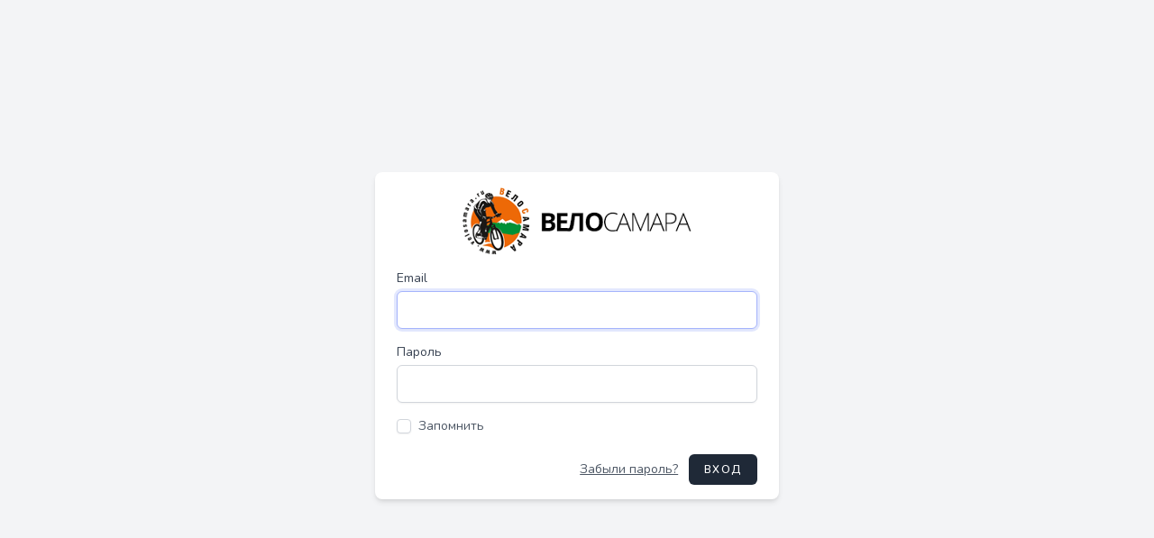

--- FILE ---
content_type: text/html; charset=UTF-8
request_url: http://navigator.velosamara.ru/login
body_size: 3620
content:
<!DOCTYPE html>
<html lang="ru">
    <head>
        <meta charset="utf-8">
        <meta name="viewport" content="width=device-width, initial-scale=1">
        <meta name="csrf-token" content="udYBrW7SM08uO7K1XsdCxvrefWe5z4mosmdTnXHR">

        <title>ВелоСамара</title>

        <!-- Fonts -->
        <link rel="stylesheet" href="https://fonts.googleapis.com/css2?family=Nunito:wght@400;600;700&display=swap">

        <!-- Styles -->
        <link rel="stylesheet" href="http://navigator.velosamara.ru/css/auth/app.css">

        <!-- Scripts -->
        <script src="http://navigator.velosamara.ru/js/app.js" defer></script>
    </head>
    <body>
        <div class="font-sans text-gray-900 antialiased">
            <div class="min-h-screen flex flex-col sm:justify-center items-center pt-6 sm:pt-0 bg-gray-100">
    <div>
        
    </div>

    <div class="w-full sm:max-w-md mt-6 px-6 py-4 bg-white shadow-md overflow-hidden sm:rounded-lg">
        <div class="text-center mb-4">
            <a href="/">
                <img src="/images/logo.png" alt="TheDir" class="mx-auto d-block" alt="Главная" title="Главная">
            </a>
        </div>

        <!-- Session Status -->
        
        <!-- Validation Errors -->
        
        <form method="POST" action="http://navigator.velosamara.ru/login">
            <input type="hidden" name="_token" value="udYBrW7SM08uO7K1XsdCxvrefWe5z4mosmdTnXHR">
            <!-- Email Address -->
            <div>
                <label class="block font-medium text-sm text-gray-700" for="email">
    Email
</label>

                <input  class="rounded-md shadow-sm border-gray-300 focus:border-indigo-300 focus:ring focus:ring-indigo-200 focus:ring-opacity-50 block mt-1 w-full" id="email" type="email" name="email" required="required" autofocus="autofocus">
            </div>

            <!-- Password -->
            <div class="mt-4">
                <label class="block font-medium text-sm text-gray-700" for="password">
    Пароль
</label>

                <input  class="rounded-md shadow-sm border-gray-300 focus:border-indigo-300 focus:ring focus:ring-indigo-200 focus:ring-opacity-50 block mt-1 w-full" id="password" type="password" name="password" required="required" autocomplete="current-password">
            </div>

            <!-- Remember Me -->
            <div class="block mt-4">
                <label for="remember_me" class="inline-flex items-center">
                    <input id="remember_me" type="checkbox" class="rounded border-gray-300 text-indigo-600 shadow-sm focus:border-indigo-300 focus:ring focus:ring-indigo-200 focus:ring-opacity-50" name="remember">
                    <span class="ml-2 text-sm text-gray-600">Запомнить</span>
                </label>
            </div>

            <div class="flex items-center justify-end mt-4">
                                    <a class="underline text-sm text-gray-600 hover:text-gray-900" href="http://navigator.velosamara.ru/forgot-password">
                        Забыли пароль?
                    </a>
                
                <button type="submit" class="inline-flex items-center px-4 py-2 bg-gray-800 border border-transparent rounded-md font-semibold text-xs text-white uppercase tracking-widest hover:bg-gray-700 active:bg-gray-900 focus:outline-none focus:border-gray-900 focus:ring ring-gray-300 disabled:opacity-25 transition ease-in-out duration-150 ml-3">
    Вход
</button>
            </div>
        </form>
    </div>
</div>
        </div>
    </body>
</html>
